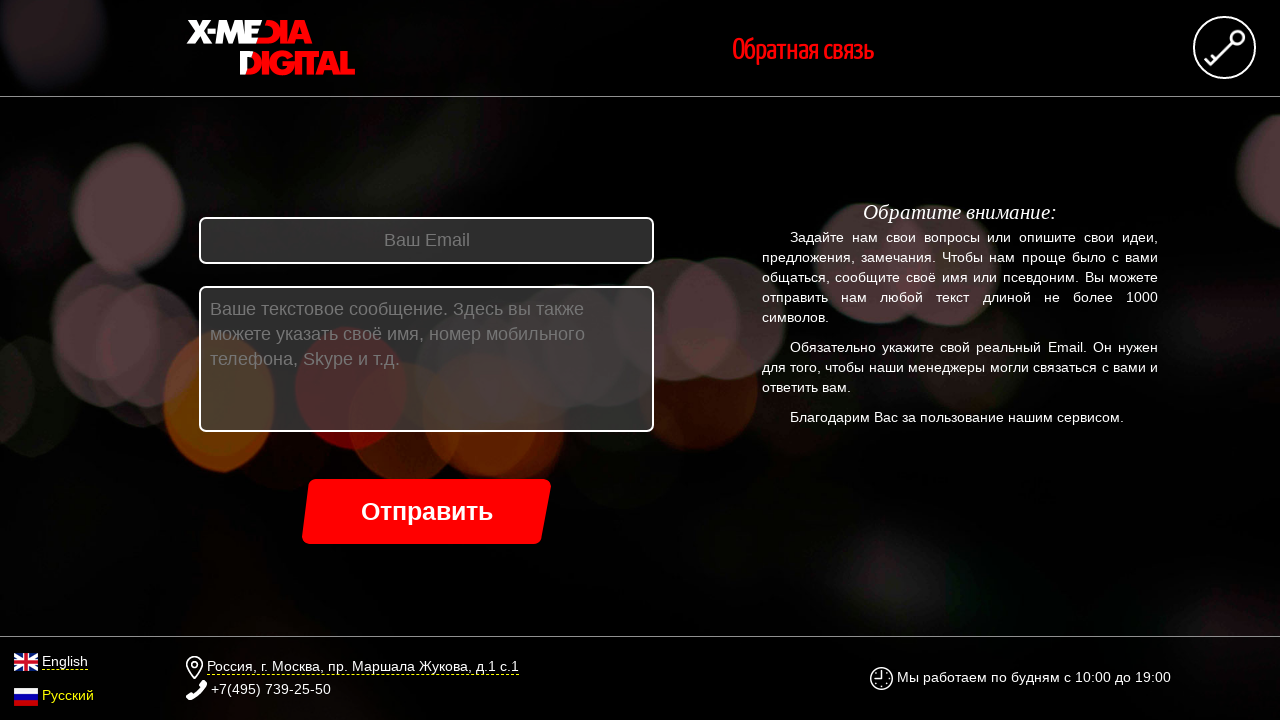

--- FILE ---
content_type: text/html; charset=utf-8
request_url: http://yt.xdigital.ru/View/Feedback
body_size: 3471
content:
<!DOCTYPE html>
<html>
<head>
	<meta charset="utf-8" />
	<title>&#x41E;&#x431;&#x440;&#x430;&#x442;&#x43D;&#x430;&#x44F; &#x441;&#x432;&#x44F;&#x437;&#x44C;</title>
	<link href="/content/shared/images/site-icon.png?v=Tw-hF_h6a5r2ldfqlQO4wKiMbPVxAyvj-NBRjk48J3I" rel="icon" type="image/png" />
		<link href="/lib/bootstrap/dist/css/bootstrap.css?v=A_1xtUhsA6lznX9g2QO5RhHPer5KcN0ETVvn96n3y6g" rel="stylesheet" type="text/css" />
	<link href="/content/shared/css/layout.css?v=c93b1e47jzyAOVPHPTv-D_sp3uLw1KEijafQ_CyVIBo" rel="stylesheet" type="text/css" />
	<link href="/content/shared/fonts/stylesheet.css?v=3NWierjRivyXCodMbOQVap3ikpJ5fsChDc2Z0qDyXXA" rel="stylesheet" type="text/css" />
	<link href="/content/shared/css/view/feedback.css?v=OEWMMSi8uLLv9SgHjgjx5qNN3SFTtus0M8VIHr7TLTo" rel="stylesheet" type="text/css" />


	<script type="text/javascript">function ga(a, b, c, d) {}</script>

		<script src="/lib/jquery/dist/jquery.min.js?v=Ktd0ePhZTplwHZ9ZYNadooqqnPr3JJWfymE34tuR98g" type="text/javascript"></script>
		<script src="/lib/bootstrap/dist/js/bootstrap.js?v=7cUVZbzBwtGmk5k1zSDbokMo-fTC3DBbQAk2c5PBuZo" type="text/javascript"></script>
		<script type="text/javascript">
			$(
				function () {
					$('.spoiler-xmd>span').click(
						function () {
							$(this).parent().toggleClass('active-xmd');
						}
					)
				}
			);
		</script>
				</head>
<body>
	<a href="#main-content-xmd" class="sr-only">Skip to main content</a>
	<div class="page-xmd  anonymous-content-xmd">
		
		<table class="top-menu-xmd">
			<tr>
				<td>
					<a class="label-xmd" href="/View/Join"><img alt="&#x41E; &#x43A;&#x43E;&#x43C;&#x43F;&#x430;&#x43D;&#x438;&#x438;" src="/content/yt.xdigital.ru/images/logo-dark-bg.png?v=2" /></a>
				</td>
				<td>
						<a href="/View/Feedback" class="menu-item-xmd active-xmd">&#x41E;&#x431;&#x440;&#x430;&#x442;&#x43D;&#x430;&#x44F; &#x441;&#x432;&#x44F;&#x437;&#x44C;</a>
				</td>
				<td style="text-align: right;">
					<div class="logon-ref-xmd inactive-xmd">
						<a href="/Account/Profile" title="&#x412;&#x43E;&#x439;&#x442;&#x438;"></a>
					</div>
				</td>
			</tr>
		</table>
		<div id="main-content-xmd">
			
<div class="container">
	<div class="row">
		<div class="col-xs-12 col-md-push-7 col-md-5 col-lg-4" style="text-align: justify;">
			<div class="large-italic-title-xmd">&#x41E;&#x431;&#x440;&#x430;&#x442;&#x438;&#x442;&#x435; &#x432;&#x43D;&#x438;&#x43C;&#x430;&#x43D;&#x438;&#x435;:</div>
			<p>
				&#x417;&#x430;&#x434;&#x430;&#x439;&#x442;&#x435; &#x43D;&#x430;&#x43C; &#x441;&#x432;&#x43E;&#x438; &#x432;&#x43E;&#x43F;&#x440;&#x43E;&#x441;&#x44B; &#x438;&#x43B;&#x438; &#x43E;&#x43F;&#x438;&#x448;&#x438;&#x442;&#x435; &#x441;&#x432;&#x43E;&#x438; &#x438;&#x434;&#x435;&#x438;, &#x43F;&#x440;&#x435;&#x434;&#x43B;&#x43E;&#x436;&#x435;&#x43D;&#x438;&#x44F;, &#x437;&#x430;&#x43C;&#x435;&#x447;&#x430;&#x43D;&#x438;&#x44F;. &#x427;&#x442;&#x43E;&#x431;&#x44B; &#x43D;&#x430;&#x43C; &#x43F;&#x440;&#x43E;&#x449;&#x435; &#x431;&#x44B;&#x43B;&#x43E; &#x441; &#x432;&#x430;&#x43C;&#x438; &#x43E;&#x431;&#x449;&#x430;&#x442;&#x44C;&#x441;&#x44F;, &#x441;&#x43E;&#x43E;&#x431;&#x449;&#x438;&#x442;&#x435; &#x441;&#x432;&#x43E;&#x451; &#x438;&#x43C;&#x44F; &#x438;&#x43B;&#x438; &#x43F;&#x441;&#x435;&#x432;&#x434;&#x43E;&#x43D;&#x438;&#x43C;. &#x412;&#x44B; &#x43C;&#x43E;&#x436;&#x435;&#x442;&#x435; &#x43E;&#x442;&#x43F;&#x440;&#x430;&#x432;&#x438;&#x442;&#x44C; &#x43D;&#x430;&#x43C; &#x43B;&#x44E;&#x431;&#x43E;&#x439; &#x442;&#x435;&#x43A;&#x441;&#x442; &#x434;&#x43B;&#x438;&#x43D;&#x43E;&#x439; &#x43D;&#x435; &#x431;&#x43E;&#x43B;&#x435;&#x435; 1000 &#x441;&#x438;&#x43C;&#x432;&#x43E;&#x43B;&#x43E;&#x432;.
			</p>
			<p>
				&#x41E;&#x431;&#x44F;&#x437;&#x430;&#x442;&#x435;&#x43B;&#x44C;&#x43D;&#x43E; &#x443;&#x43A;&#x430;&#x436;&#x438;&#x442;&#x435; &#x441;&#x432;&#x43E;&#x439; &#x440;&#x435;&#x430;&#x43B;&#x44C;&#x43D;&#x44B;&#x439; Email. &#x41E;&#x43D; &#x43D;&#x443;&#x436;&#x435;&#x43D; &#x434;&#x43B;&#x44F; &#x442;&#x43E;&#x433;&#x43E;, &#x447;&#x442;&#x43E;&#x431;&#x44B; &#x43D;&#x430;&#x448;&#x438; &#x43C;&#x435;&#x43D;&#x435;&#x434;&#x436;&#x435;&#x440;&#x44B; &#x43C;&#x43E;&#x433;&#x43B;&#x438; &#x441;&#x432;&#x44F;&#x437;&#x430;&#x442;&#x44C;&#x441;&#x44F; &#x441; &#x432;&#x430;&#x43C;&#x438; &#x438; &#x43E;&#x442;&#x432;&#x435;&#x442;&#x438;&#x442;&#x44C; &#x432;&#x430;&#x43C;.
			</p>
			<p>
				&#x411;&#x43B;&#x430;&#x433;&#x43E;&#x434;&#x430;&#x440;&#x438;&#x43C; &#x412;&#x430;&#x441; &#x437;&#x430; &#x43F;&#x43E;&#x43B;&#x44C;&#x437;&#x43E;&#x432;&#x430;&#x43D;&#x438;&#x435; &#x43D;&#x430;&#x448;&#x438;&#x43C; &#x441;&#x435;&#x440;&#x432;&#x438;&#x441;&#x43E;&#x43C;.
			</p>
		</div>
		<div class="col-xs-12 col-md-pull-5 col-md-7 col-lg-6 col-lg-offset-2" style="text-align: center;">
<form action="/View/Feedback" method="post">				<div class="editor-field">
					<input data-val="true" data-val-required="Need to specify e-mail." id="Email" name="Email" placeholder="&#x412;&#x430;&#x448; Email" type="text" value="" />
					<span class="field-validation-valid" data-valmsg-for="Email" data-valmsg-replace="true"></span>
				</div>
				<div class="editor-field">
					<textarea data-val="true" data-val-maxlength="The text could not be longer than 1000 characters." data-val-maxlength-max="1000" data-val-required="Need to specify a text message." id="Text" name="Text" placeholder="&#x412;&#x430;&#x448;&#x435; &#x442;&#x435;&#x43A;&#x441;&#x442;&#x43E;&#x432;&#x43E;&#x435; &#x441;&#x43E;&#x43E;&#x431;&#x449;&#x435;&#x43D;&#x438;&#x435;. &#x417;&#x434;&#x435;&#x441;&#x44C; &#x432;&#x44B; &#x442;&#x430;&#x43A;&#x436;&#x435; &#x43C;&#x43E;&#x436;&#x435;&#x442;&#x435; &#x443;&#x43A;&#x430;&#x437;&#x430;&#x442;&#x44C; &#x441;&#x432;&#x43E;&#x451; &#x438;&#x43C;&#x44F;, &#x43D;&#x43E;&#x43C;&#x435;&#x440; &#x43C;&#x43E;&#x431;&#x438;&#x43B;&#x44C;&#x43D;&#x43E;&#x433;&#x43E; &#x442;&#x435;&#x43B;&#x435;&#x444;&#x43E;&#x43D;&#x430;, Skype &#x438; &#x442;.&#x434;.">
</textarea>
					<span class="field-validation-valid" data-valmsg-for="Text" data-valmsg-replace="true"></span>
				</div>
				<div class="editor-field" style="padding-top: 20px;">
					<input type="submit" name="Submit" value="Отправить" />
				</div>
<input name="__RequestVerificationToken" type="hidden" value="CfDJ8Kyh4EyHlEFIsaR0VuXz67PwdaVDYpI_uSjFtwEwEhwaQKBZlreoBvIReidQYYnw25Bu3ZulGUYnLkdgfImEm49qfCmh0_2cw3fyQLkGyGYhv-6IX9lHLkWyZJj6-3v0I67oXe4T7pKUW0YaJN8dnK0" /></form>		</div>
	</div>
</div>
		</div>

		<table class="bottom-menu-xmd">
			<tbody>
				<tr>
					<td style="padding: 0em 1em; text-align: left;">
	<div class="language-selector-xmd inactive-xmd">
		<a href="/Account/ChangeLanguage?Language=en&amp;ReturnUrl=http%3A%2F%2Fyt.xdigital.ru%2FView%2FFeedback">
			<img src="/content/shared/images/en/language-flag.png" />&nbsp;<span>English</span>
		</a>
	</div>
	<div class="language-selector-xmd active-xmd">
		<a href="/Account/ChangeLanguage?Language=ru&amp;ReturnUrl=http%3A%2F%2Fyt.xdigital.ru%2FView%2FFeedback">
			<img src="/content/shared/images/ru/language-flag.png" />&nbsp;<span>Русский</span>
		</a>
	</div>
</td>
<td>
	<div style="text-align: left;">
		<a href="https://yandex.ru/maps/-/CBB2F8vKSB" style="text-decoration: none;" target="_blank">
			<img src="/content/shared/images/place-icon.png" /> <span>&#x420;&#x43E;&#x441;&#x441;&#x438;&#x44F;, &#x433;. &#x41C;&#x43E;&#x441;&#x43A;&#x432;&#x430;, &#x43F;&#x440;. &#x41C;&#x430;&#x440;&#x448;&#x430;&#x43B;&#x430; &#x416;&#x443;&#x43A;&#x43E;&#x432;&#x430;, &#x434;.1 &#x441;.1</span>
		</a>
		<br />
		<img src="/content/shared/images/phone-icon.png" />&nbsp;+7(495)&nbsp;739-25-50
	</div>
</td>
<td>
	<img src="/content/shared/images/clock-icon.png" />&nbsp;&#x41C;&#x44B; &#x440;&#x430;&#x431;&#x43E;&#x442;&#x430;&#x435;&#x43C; &#x43F;&#x43E; &#x431;&#x443;&#x434;&#x43D;&#x44F;&#x43C; &#x441; 10:00 &#x434;&#x43E; 19:00
</td>

					<!-- td style="padding-right: 1em; text-align: center;">
						<a href="https://support.google.com/youtube/answer/2952738?hl=ru" target="_blank">
							<img src="~/content/shared/images/youtube-certified-icon.png" />
						</a>
					</td -->
				</tr>
			</tbody>
		</table>
	</div>

</body>
</html>


--- FILE ---
content_type: text/css
request_url: http://yt.xdigital.ru/content/shared/css/layout.css?v=c93b1e47jzyAOVPHPTv-D_sp3uLw1KEijafQ_CyVIBo
body_size: 2969
content:
* {
	margin: 0;
	padding: 0;
}
html {
	height: 100%;
}
body {
	height: 100%;
	text-align: center;
	color: #FFFFFF;
}
.container {
	width: 100%;
}
.page-xmd {
	display: table;
	width: 100%;
	height: 100%;
	margin: 0px auto;
}
#main-content-xmd {
	display: table-row;
	height: 100%;
}
a {
	color: #FFFFFF;
	text-decoration: none;
}
a:focus {
    outline: none;
	text-decoration: none;
	color: #FFFF00;
}
a:hover {
	color: #FFFF00;
	text-decoration: none;
}
a>span {
	border-bottom: 1px dashed #FFFF00;
}
a.label-xmd {
}
a.label-xmd>img {
	margin: 20px 0px 20px 5px;
}
.top-menu-xmd, .bottom-menu-xmd {
	margin: 0em;
	width: 100%;
}
.personal-content-xmd .top-menu-xmd, .personal-content-xmd .bottom-menu-xmd {
	/*background: #202020 url("/content/shared/images/bg/sota-tiles.png") repeat;*/
	background-color: rgba(0, 0, 0, 0.5);
}
.anonymous-content-xmd .top-menu-xmd, .anonymous-content-xmd .bottom-menu-xmd {
	background-color: rgba(0, 0, 0, 0.5);
}
.top-menu-xmd {
	background-position-y: bottom;
	border-bottom: 1px solid #909090;
}
.bottom-menu-xmd {
	border-top: 1px solid #909090;
}
.top-menu-xmd>tbody>tr, .bottom-menu-xmd>tbody>tr {
	vertical-align: middle;
}
.top-menu-xmd>tbody>tr>td, .bottom-menu-xmd>tbody>tr>td {
	text-align: center;
	text-shadow: 0px 0px 1px #000;
}		
.menu-item-xmd {
	font-family: yanone_kaffeesatzlight;
	font-size: 2em;
	font-weight: bold;
	white-space: nowrap;
	margin: auto 0.5em;
}
.menu-item-xmd.inactive-xmd {
	color: #FFFFFF;
	text-decoration: none;
	/*border-bottom: 1px dashed #FFFF00;*/
}
/*
.menu-item-xmd.inactive-xmd>span {
	color: #FFFFFF;
	text-decoration: none;
}
*/
.menu-item-xmd.inactive-xmd:hover {
	color: #FFFF00;
	text-decoration: none;
}
.menu-item-xmd.active-xmd {
	color: #FF0000;
	text-decoration: none;
	cursor: default;
}
/*
.menu-item-xmd.active-xmd>span {
	color: #FFFF00;
	text-decoration:none;
}
*/
.language-selector-xmd {
	margin: 1em auto;
	white-space: nowrap;
}
.language-selector-xmd>a {
	text-decoration: none;
	cursor: pointer;
}
.language-selector-xmd.active-xmd>a {
	text-decoration: none;
	color: #FFFF00;
	cursor: default;
}
.language-selector-xmd.active-xmd>a>span {
	border-bottom: none;
}
.logon-ref-xmd a {
	display: inline-block;
	*zoom: 1;
	*display: inline;
	vertical-align: middle;
	width: 4.5em;
	height: 4.5em;
	border-radius: 100%;
	-webkit-border-radius: 100%;
	-moz-border-radius: 100%;
	margin-right: 1em;
}
.anonymous-content-xmd .logon-ref-xmd a {
	border: 2px solid #FFFFFF;
	background: url("/content/shared/images/logon-icon.png") no-repeat center center;
	background-size: 3em 3em;
}
.personal-content-xmd .logon-ref-xmd a {
	border: none;
	background: url("/content/shared/images/exit-icon.png") no-repeat center center;
}
.personal-content-xmd .logon-ref-xmd a {
	background-color: none;
}
.personal-content-xmd .logon-ref-xmd a:hover {
	background-color: #FF0000;
}
.anonymous-content-xmd .logon-ref-xmd.active-xmd a {
	background-color: #008000;
}
.anonymous-content-xmd .logon-ref-xmd.active-xmd a:hover {
	background-color: #00FF00;
}
.anonymous-content-xmd .logon-ref-xmd.inactive-xmd a {
	background-color: none;
}
.anonymous-content-xmd .logon-ref-xmd.inactive-xmd a:hover {
	background-color: #FF0000;
}
.logon-ref-xmd {
	margin-right: 10px;
}

/* Styles for MVC validation helpers
-----------------------------------------------------------*/
.field-validation-error
{
	color: #ff0000;
	position: absolute;
	font-size: 0.8em;
}

.field-validation-valid
{
	display: none;
}

.input-validation-error
{
	border-color: #FF0000;
}

.validation-summary-errors
{
	font-weight: bold;
	color: #ff0000;
}

.validation-summary-valid
{
	display: none;
}
/* Styles for standard form elements
-----------------------------------------------------------*/
.page-xmd input[type="submit"] {
	display: block;
	background: url("/content/shared/images/controls/submit-button.png") no-repeat center;
	width: 249px;
	height: 65px;
	color: #FFFFFF;
	border: none;
	font-weight: 700;
	font-size: 25px;
	cursor: pointer;
	margin: 0px auto;
}
.page-xmd input[type="submit"].short-inline {
	display: inline-block;
	background: none;
	background-color: #FF0000;
	color: #FFFFFF;
	width: auto;
	height: auto;
	border: 2px solid #FFFFFF;
	font-weight: 700;
	font-size: 1em;
	padding: 0.5em 1em;
}
.page-xmd input[type="submit"]:hover {
	color: #FFFF00;
}
.page-xmd input[type="checkbox"] {
	display: none;
}
.page-xmd input[type="checkbox"]+label>span {
	display: table-cell;
	text-align: center;
	vertical-align: middle;
	font-size: 1em;
	color: #DDDDDD;
	font-weight: normal;
}
.page-xmd input[type="checkbox"]+label>span:nth-child(1) {
	width: 2.4em;
	height: 2.4em;
	background: rgb(64, 64, 64);
	background: rgba(64, 64, 64, 0.7);
	border: 2px solid #FFFFFF;
	border-radius: 7px;
	-webkit-border-radius: 7px;
	-moz-border-radius: 7px;
}
.page-xmd input[type="checkbox"]:checked+label>span:nth-child(1):after {
	content: "✔";/*✓*/
}
.page-xmd input[type="text"], .page-xmd input[type="password"] {
	text-align: center;
}
.page-xmd input, .page-xmd textarea, .page-xmd select {
	resize: none;
    width: 25em;
	margin: 0.1em auto;
	color: #DDDDDD;
	background: rgb(64, 64, 64);
	background: rgba(64, 64, 64, 0.7);
	padding: 0.5em;
	border: 2px solid #FFFFFF;
	border-radius: 7px;
	-webkit-border-radius: 7px;
	-moz-border-radius: 7px;
}
.page-xmd input.input-validation-error, .page-xmd textarea.input-validation-error, .page-xmd select.input-validation-error {
	border: 2px solid #FF0000;
}
.page-xmd textarea {
	height: 8em;
}
.page-xmd select.short-inline {
	width: auto;
}
/*
.page-xmd select {
	background: rgb(64, 64, 64);
	background: rgba(64, 64, 64, 0.7);
}*/

.page-xmd div.editor-field {
	font-size: 1.3em;
	margin: 1em auto 1em auto;
}
.page-xmd div.editor-label {
	font-size: 1.3em;
	margin: 2em auto 0em auto;
}
div.standard-table-xmd {
	margin: 2em;
}
div.standard-table-xmd>table {
	margin: auto;
	border-collapse: separate;
	border: 1px solid #808080;
}
div.standard-table-xmd>table>*>tr>td {
	text-align: center;
	vertical-align: middle;
	border: 1px solid #808080;
	padding: 1em;
}
div.standard-table-xmd>table, div.standard-table-xmd>table>thead>tr>td:first-child {
	border-top-left-radius: 10px;
	-webkit-border-top-left-radius: 10px;
	-moz-border-radius-topleft: 10px;
}
div.standard-table-xmd>table, div.standard-table-xmd>table>thead>tr>td:last-child {
	border-top-right-radius: 10px;
	-webkit-border-top-right-radius: 10px;
	-moz-border-radius-topright: 10px;
}
div.standard-table-xmd>table>thead>tr>td, div.standard-table-xmd>table>tfoot>tr>td {
	background-color: rgb(50,50,50);
	font-size: 1.3em;
}
div.standard-table-xmd>table>tbody>tr {
	background-color: rgba(40,40,40,0.7);
}
div.standard-table-xmd>table>tbody>tr:hover {
	background-color: rgba(40,40,40,1);
}
div.form-rectangle-xmd {
	display: inline-block;
	margin: 2em auto;
	border: 2px solid #909090;
	background-color: rgba(0,0,0,0.5);
	padding: 2em;
	text-align: center;
}
.pager-xmd {
	font-size: 1.2em;
	line-height: 2em;
}
.pager-xmd .active-xmd {
	color: #FF0000;
}
.pager-xmd .inactive-xmd {
	
}
/*-----------------------------------------------------------*/

.top-submenu-xmd {
	margin: 0em;
	background: #404040 url("/content/shared/images/bg/microline-tiles.png") repeat;
	border-top:  1px solid #000000;
	border-bottom: 1px solid #909090;
	border-left: 1px solid #909090;
	border-right: 1px solid #909090;
	border-collapse:separate;
	margin: 0em auto;
}
.top-submenu-xmd>tbody>tr {
	vertical-align: middle;
}

.top-submenu-xmd, .top-submenu-xmd>tbody>tr>td {
	border-bottom-left-radius: 1em;
	border-bottom-right-radius: 1em;
	-webkit-border-bottom-left-radius: 1em;
	-webkit-border-bottom-right-radius: 1em;
	-moz-border-radius-bottomleft: 1em;
	-moz-border-radius-bottomright: 1em;
}
.top-submenu-xmd>tbody>tr>td {
	text-align: center;
	text-shadow: 0px 0px 1px #000;
	padding: 0.5em;
}
.submenu-item-xmd {
	font-family: Arial, Helvetica, sans-serif;
	font-size: 1.2em;
	white-space: nowrap;
	margin: auto 0.5em auto 0.5em;
}
.submenu-item-xmd.inactive-xmd {
	color: #FFFFFF;
	text-decoration: none;
	border-bottom: 1px dashed #FFFF00;
}
.submenu-item-xmd.inactive-xmd:hover {
	color: #FFFF00;
	text-decoration: none;
}
.submenu-item-xmd.active-xmd {
	color: #FFFF00;
	text-decoration: none;
	cursor: default;
}
/*-----Notification-----*/
.notification-message {
	margin: 20px 20px 0px 20px;
	position:relative;
}
.notification-message a {
	color: #000;
	text-decoration: underline;
}
table.close-notification-message {
	position:absolute;
	top:5px;
	right:-15px;
	border-collapse: separate;
	border: solid 3px white;
}
table.close-notification-message, table.close-notification-message td {
	border-radius: 100%;
	-webkit-border-radius: 100%;
	-moz-border-radius: 100%;
}
table.close-notification-message td {
	text-align: center;
	vertical-align: middle;
	background-color: #FF0000;
	width: 30px;
	height: 30px;
}
table.close-notification-message td>a {
	text-decoration:none;
	color: #FFF;
	font-weight: bold;
	font-size: 20px;
}

table.close-notification-message td>a:hover {
	text-decoration:none;
	color: #000;
}

.notification-message-veryhigh,
.notification-message-high,
.notification-message-middle,
.notification-message-low {
	padding:15px 20px;
	background:#B91E22;
	color:#FEE3DA;
	box-shadow:0 0 5px rgba(0,0,0,0.6);
	border-radius: 5px;
	-webkit-border-radius: 5px;
	-moz-border-radius: 5px;
}
.notification-message-high {
	background:#F36652;
	color:#FEE3DA;
}
.notification-message-middle {
	background:#F8F5AB;
	color:#706000;
}
.notification-message-low {
	background:#BFE3F7;
	color:#0F557B;
}
/*-----spoilers-----*/
.spoiler-xmd > blockquote {
	font-size: 1em;
	border: none;
}
.spoiler-xmd > span {
	cursor: pointer;
	font-family: Georgia,serif;
	font-style: italic;
	font-size: 1.3em;
	border-bottom: 1px dashed #FFFF00;
}
.spoiler-xmd > span:hover {
	color: #FFFF00;
}
.spoiler-xmd > blockquote {
    display: none;
}
.spoiler-xmd.active-xmd > blockquote {
    display: block;
}
.spoiler-xmd blockquote,
.spoiler-xmd {
    padding: 0em;
}
.spoiler-xmd {
    margin: 1em;
}
.spoiler-xmd blockquote{
	margin: 1em 1em 1em 3em;
}
.spoiler-xmd > span:before {
	content: "►";
	font-size: 1em;
	margin-right: 0.5em;
}
.spoiler-xmd.active-xmd > span {
	color: #FFFF00;
	border-bottom: none;
}
.spoiler-xmd.active-xmd > span:before {
	content: "▼";
}

--- FILE ---
content_type: text/css
request_url: http://yt.xdigital.ru/content/shared/fonts/stylesheet.css?v=3NWierjRivyXCodMbOQVap3ikpJ5fsChDc2Z0qDyXXA
body_size: 547
content:
/* Generated by Font Squirrel (http://www.fontsquirrel.com) on September 7, 2015 */



@font-face {
    font-family: 'drugsregular';
    src: url('drugs.eot');
    src: url('drugs.eot?#iefix') format('embedded-opentype'),
         url('drugs.woff2') format('woff2'),
         url('drugs.woff') format('woff'),
         url('drugs.ttf') format('truetype');
    font-weight: normal;
    font-style: normal;

}


@font-face {
    font-family: 'yanone_kaffeesatzbold';
    src: url('yanonekaffeesatz-bold-webfont.eot');
    src: url('yanonekaffeesatz-bold-webfont.eot?#iefix') format('embedded-opentype'),
         url('yanonekaffeesatz-bold-webfont.woff2') format('woff2'),
         url('yanonekaffeesatz-bold-webfont.woff') format('woff'),
         url('yanonekaffeesatz-bold-webfont.ttf') format('truetype');
    font-weight: normal;
    font-style: normal;

}




@font-face {
    font-family: 'yanone_kaffeesatzlight';
    src: url('yanonekaffeesatz-light-webfont.eot');
    src: url('yanonekaffeesatz-light-webfont.eot?#iefix') format('embedded-opentype'),
         url('yanonekaffeesatz-light-webfont.woff2') format('woff2'),
         url('yanonekaffeesatz-light-webfont.woff') format('woff'),
         url('yanonekaffeesatz-light-webfont.ttf') format('truetype');
    font-weight: normal;
    font-style: normal;

}




@font-face {
    font-family: 'yanone_kaffeesatzregular';
    src: url('yanonekaffeesatz-regular-webfont.eot');
    src: url('yanonekaffeesatz-regular-webfont.eot?#iefix') format('embedded-opentype'),
         url('yanonekaffeesatz-regular-webfont.woff2') format('woff2'),
         url('yanonekaffeesatz-regular-webfont.woff') format('woff'),
         url('yanonekaffeesatz-regular-webfont.ttf') format('truetype');
    font-weight: normal;
    font-style: normal;

}




@font-face {
    font-family: 'yanone_kaffeesatzthin';
    src: url('yanonekaffeesatz-thin-webfont.eot');
    src: url('yanonekaffeesatz-thin-webfont.eot?#iefix') format('embedded-opentype'),
         url('yanonekaffeesatz-thin-webfont.woff2') format('woff2'),
         url('yanonekaffeesatz-thin-webfont.woff') format('woff'),
         url('yanonekaffeesatz-thin-webfont.ttf') format('truetype');
    font-weight: normal;
    font-style: normal;

}

--- FILE ---
content_type: text/css
request_url: http://yt.xdigital.ru/content/shared/css/view/feedback.css?v=OEWMMSi8uLLv9SgHjgjx5qNN3SFTtus0M8VIHr7TLTo
body_size: 460
content:
.page-xmd {
	background: #000 url("/content/shared/images/bg/feedback.jpg") center no-repeat;
	background-size: cover;
}
.feedback-sent-xmd {
	max-width: 50em;
	margin: 1em auto;
}
.large-italic-title-xmd {
	vertical-align: middle;
	text-align: center;
	font-family: Georgia,serif;
	font-style: italic;
	font-size: 1.5em;
}
p {
	text-indent: 2em;
}
div.container>div.row>div {
	margin-top: 20px;
}
@media all and (min-height: 700px) and (min-width: 1000px){
	div.container>div.row>div {
		margin-top: 100px;
	}
}